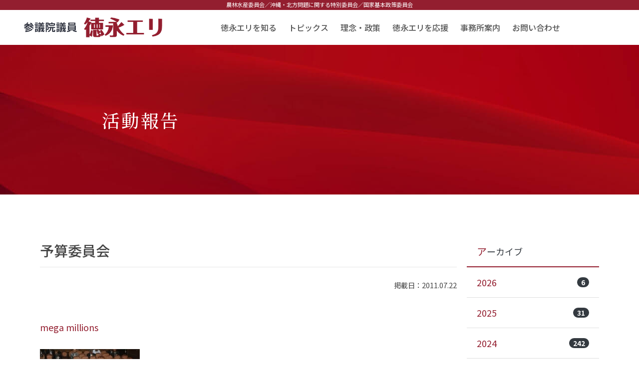

--- FILE ---
content_type: text/html; charset=UTF-8
request_url: https://tokunaga-eri.jp/2228.html
body_size: 10823
content:


<!DOCTYPE html>
<html lang="ja">

<head>
    <!-- Global site tag (gtag.js) - Google Analytics -->

    <script async src="https://www.googletagmanager.com/gtag/js?id=UA-18988342-1"></script>
    <script>
  window.dataLayer = window.dataLayer || [];
  function gtag(){dataLayer.push(arguments);}
  gtag('js', new Date());

  gtag('config', 'UA-18988342-1');
</script>    <meta http-equiv="Content-Type" content="text/html; charset=UTF-8" />
    
    <meta http-equiv="X-UA-Compatible" content="IE=edge">
    <meta name="viewport" content="width=device-width, initial-scale=1, shrink-to-fit=no">
    <meta name="format-detection" content="telephone=no">
    <meta name='robots' content='index, follow, max-image-preview:large, max-snippet:-1, max-video-preview:-1' />
	<style>img:is([sizes="auto" i], [sizes^="auto," i]) { contain-intrinsic-size: 3000px 1500px }</style>
	
	<!-- This site is optimized with the Yoast SEO plugin v26.3 - https://yoast.com/wordpress/plugins/seo/ -->
	<title>予算委員会 - 徳永エリ｜立憲民主党北海道参議院選挙区第3総支部代表</title>
	<link rel="canonical" href="https://tokunaga-eri.jp/2228.html" />
	<meta property="og:locale" content="ja_JP" />
	<meta property="og:type" content="article" />
	<meta property="og:title" content="予算委員会 - 徳永エリ｜立憲民主党北海道参議院選挙区第3総支部代表" />
	<meta property="og:description" content="mega millions 参議院予算委委員会は本日、平成23年度第2次補正案(2案）の総括質疑を行いました。 来週の月曜日（7/25）に総括質疑を行い、終局後に民主党・新緑風会を代表して徳永エリが賛成討論を行います。 [&hellip;]" />
	<meta property="og:url" content="https://tokunaga-eri.jp/2228.html" />
	<meta property="og:site_name" content="徳永エリ｜立憲民主党北海道参議院選挙区第3総支部代表" />
	<meta property="article:published_time" content="2011-07-22T02:11:29+00:00" />
	<meta property="og:image" content="https://tokunaga-eri.jp/wp/wp-content/uploads/2011/07/DSC01963-200x150.jpg" />
	<meta name="author" content="wpmaster" />
	<meta name="twitter:card" content="summary_large_image" />
	<meta name="twitter:label1" content="執筆者" />
	<meta name="twitter:data1" content="wpmaster" />
	<script type="application/ld+json" class="yoast-schema-graph">{"@context":"https://schema.org","@graph":[{"@type":["Article","BlogPosting"],"@id":"https://tokunaga-eri.jp/2228.html#article","isPartOf":{"@id":"https://tokunaga-eri.jp/2228.html"},"author":{"name":"wpmaster","@id":"https://tokunaga-eri.jp/#/schema/person/ab470730837196d3fc6f8826cadaaafe"},"headline":"予算委員会","datePublished":"2011-07-22T02:11:29+00:00","mainEntityOfPage":{"@id":"https://tokunaga-eri.jp/2228.html"},"wordCount":12,"publisher":{"@id":"https://tokunaga-eri.jp/#organization"},"image":{"@id":"https://tokunaga-eri.jp/2228.html#primaryimage"},"thumbnailUrl":"https://tokunaga-eri.jp/wp/wp-content/uploads/2011/07/DSC01963-200x150.jpg","articleSection":["活動報告"],"inLanguage":"ja"},{"@type":"WebPage","@id":"https://tokunaga-eri.jp/2228.html","url":"https://tokunaga-eri.jp/2228.html","name":"予算委員会 - 徳永エリ｜立憲民主党北海道参議院選挙区第3総支部代表","isPartOf":{"@id":"https://tokunaga-eri.jp/#website"},"primaryImageOfPage":{"@id":"https://tokunaga-eri.jp/2228.html#primaryimage"},"image":{"@id":"https://tokunaga-eri.jp/2228.html#primaryimage"},"thumbnailUrl":"https://tokunaga-eri.jp/wp/wp-content/uploads/2011/07/DSC01963-200x150.jpg","datePublished":"2011-07-22T02:11:29+00:00","breadcrumb":{"@id":"https://tokunaga-eri.jp/2228.html#breadcrumb"},"inLanguage":"ja","potentialAction":[{"@type":"ReadAction","target":["https://tokunaga-eri.jp/2228.html"]}]},{"@type":"ImageObject","inLanguage":"ja","@id":"https://tokunaga-eri.jp/2228.html#primaryimage","url":"https://tokunaga-eri.jp/wp/wp-content/uploads/2011/07/DSC01963-200x150.jpg","contentUrl":"https://tokunaga-eri.jp/wp/wp-content/uploads/2011/07/DSC01963-200x150.jpg"},{"@type":"BreadcrumbList","@id":"https://tokunaga-eri.jp/2228.html#breadcrumb","itemListElement":[{"@type":"ListItem","position":1,"name":"ホーム","item":"https://tokunaga-eri.jp/"},{"@type":"ListItem","position":2,"name":"予算委員会"}]},{"@type":"WebSite","@id":"https://tokunaga-eri.jp/#website","url":"https://tokunaga-eri.jp/","name":"徳永エリ｜立憲民主党北海道参議院選挙区第3総支部代表","description":"","publisher":{"@id":"https://tokunaga-eri.jp/#organization"},"potentialAction":[{"@type":"SearchAction","target":{"@type":"EntryPoint","urlTemplate":"https://tokunaga-eri.jp/?s={search_term_string}"},"query-input":{"@type":"PropertyValueSpecification","valueRequired":true,"valueName":"search_term_string"}}],"inLanguage":"ja"},{"@type":"Organization","@id":"https://tokunaga-eri.jp/#organization","name":"参議院議員 徳永エリ","url":"https://tokunaga-eri.jp/","logo":{"@type":"ImageObject","inLanguage":"ja","@id":"https://tokunaga-eri.jp/#/schema/logo/image/","url":"https://tokunaga-eri.jp/wp/wp-content/uploads/2022/01/ogp.jpg","contentUrl":"https://tokunaga-eri.jp/wp/wp-content/uploads/2022/01/ogp.jpg","width":1200,"height":630,"caption":"参議院議員 徳永エリ"},"image":{"@id":"https://tokunaga-eri.jp/#/schema/logo/image/"}},{"@type":"Person","@id":"https://tokunaga-eri.jp/#/schema/person/ab470730837196d3fc6f8826cadaaafe","name":"wpmaster","image":{"@type":"ImageObject","inLanguage":"ja","@id":"https://tokunaga-eri.jp/#/schema/person/image/","url":"https://secure.gravatar.com/avatar/23bd8b7ab96f04506bf6c6cee9194c45fe00f0d91775f1f59c8919638fc8e2b4?s=96&d=mm&r=g","contentUrl":"https://secure.gravatar.com/avatar/23bd8b7ab96f04506bf6c6cee9194c45fe00f0d91775f1f59c8919638fc8e2b4?s=96&d=mm&r=g","caption":"wpmaster"},"sameAs":["https://tokunaga-eri.jp"],"url":"https://tokunaga-eri.jp/author/wpmaster"}]}</script>
	<!-- / Yoast SEO plugin. -->


<style type="text/css">.brave_popup{display:none}</style><script data-no-optimize="1"> var brave_popup_data = {}; var bravepop_emailValidation=false; var brave_popup_videos = {};  var brave_popup_formData = {};var brave_popup_adminUser = false; var brave_popup_pageInfo = {"type":"single","pageID":2228,"singleType":"post"};  var bravepop_emailSuggestions={};</script><style id='classic-theme-styles-inline-css' type='text/css'>
/*! This file is auto-generated */
.wp-block-button__link{color:#fff;background-color:#32373c;border-radius:9999px;box-shadow:none;text-decoration:none;padding:calc(.667em + 2px) calc(1.333em + 2px);font-size:1.125em}.wp-block-file__button{background:#32373c;color:#fff;text-decoration:none}
</style>
<style id='global-styles-inline-css' type='text/css'>
:root{--wp--preset--aspect-ratio--square: 1;--wp--preset--aspect-ratio--4-3: 4/3;--wp--preset--aspect-ratio--3-4: 3/4;--wp--preset--aspect-ratio--3-2: 3/2;--wp--preset--aspect-ratio--2-3: 2/3;--wp--preset--aspect-ratio--16-9: 16/9;--wp--preset--aspect-ratio--9-16: 9/16;--wp--preset--color--black: #000000;--wp--preset--color--cyan-bluish-gray: #abb8c3;--wp--preset--color--white: #ffffff;--wp--preset--color--pale-pink: #f78da7;--wp--preset--color--vivid-red: #cf2e2e;--wp--preset--color--luminous-vivid-orange: #ff6900;--wp--preset--color--luminous-vivid-amber: #fcb900;--wp--preset--color--light-green-cyan: #7bdcb5;--wp--preset--color--vivid-green-cyan: #00d084;--wp--preset--color--pale-cyan-blue: #8ed1fc;--wp--preset--color--vivid-cyan-blue: #0693e3;--wp--preset--color--vivid-purple: #9b51e0;--wp--preset--gradient--vivid-cyan-blue-to-vivid-purple: linear-gradient(135deg,rgba(6,147,227,1) 0%,rgb(155,81,224) 100%);--wp--preset--gradient--light-green-cyan-to-vivid-green-cyan: linear-gradient(135deg,rgb(122,220,180) 0%,rgb(0,208,130) 100%);--wp--preset--gradient--luminous-vivid-amber-to-luminous-vivid-orange: linear-gradient(135deg,rgba(252,185,0,1) 0%,rgba(255,105,0,1) 100%);--wp--preset--gradient--luminous-vivid-orange-to-vivid-red: linear-gradient(135deg,rgba(255,105,0,1) 0%,rgb(207,46,46) 100%);--wp--preset--gradient--very-light-gray-to-cyan-bluish-gray: linear-gradient(135deg,rgb(238,238,238) 0%,rgb(169,184,195) 100%);--wp--preset--gradient--cool-to-warm-spectrum: linear-gradient(135deg,rgb(74,234,220) 0%,rgb(151,120,209) 20%,rgb(207,42,186) 40%,rgb(238,44,130) 60%,rgb(251,105,98) 80%,rgb(254,248,76) 100%);--wp--preset--gradient--blush-light-purple: linear-gradient(135deg,rgb(255,206,236) 0%,rgb(152,150,240) 100%);--wp--preset--gradient--blush-bordeaux: linear-gradient(135deg,rgb(254,205,165) 0%,rgb(254,45,45) 50%,rgb(107,0,62) 100%);--wp--preset--gradient--luminous-dusk: linear-gradient(135deg,rgb(255,203,112) 0%,rgb(199,81,192) 50%,rgb(65,88,208) 100%);--wp--preset--gradient--pale-ocean: linear-gradient(135deg,rgb(255,245,203) 0%,rgb(182,227,212) 50%,rgb(51,167,181) 100%);--wp--preset--gradient--electric-grass: linear-gradient(135deg,rgb(202,248,128) 0%,rgb(113,206,126) 100%);--wp--preset--gradient--midnight: linear-gradient(135deg,rgb(2,3,129) 0%,rgb(40,116,252) 100%);--wp--preset--font-size--small: 13px;--wp--preset--font-size--medium: 20px;--wp--preset--font-size--large: 36px;--wp--preset--font-size--x-large: 42px;--wp--preset--spacing--20: 0.44rem;--wp--preset--spacing--30: 0.67rem;--wp--preset--spacing--40: 1rem;--wp--preset--spacing--50: 1.5rem;--wp--preset--spacing--60: 2.25rem;--wp--preset--spacing--70: 3.38rem;--wp--preset--spacing--80: 5.06rem;--wp--preset--shadow--natural: 6px 6px 9px rgba(0, 0, 0, 0.2);--wp--preset--shadow--deep: 12px 12px 50px rgba(0, 0, 0, 0.4);--wp--preset--shadow--sharp: 6px 6px 0px rgba(0, 0, 0, 0.2);--wp--preset--shadow--outlined: 6px 6px 0px -3px rgba(255, 255, 255, 1), 6px 6px rgba(0, 0, 0, 1);--wp--preset--shadow--crisp: 6px 6px 0px rgba(0, 0, 0, 1);}:where(.is-layout-flex){gap: 0.5em;}:where(.is-layout-grid){gap: 0.5em;}body .is-layout-flex{display: flex;}.is-layout-flex{flex-wrap: wrap;align-items: center;}.is-layout-flex > :is(*, div){margin: 0;}body .is-layout-grid{display: grid;}.is-layout-grid > :is(*, div){margin: 0;}:where(.wp-block-columns.is-layout-flex){gap: 2em;}:where(.wp-block-columns.is-layout-grid){gap: 2em;}:where(.wp-block-post-template.is-layout-flex){gap: 1.25em;}:where(.wp-block-post-template.is-layout-grid){gap: 1.25em;}.has-black-color{color: var(--wp--preset--color--black) !important;}.has-cyan-bluish-gray-color{color: var(--wp--preset--color--cyan-bluish-gray) !important;}.has-white-color{color: var(--wp--preset--color--white) !important;}.has-pale-pink-color{color: var(--wp--preset--color--pale-pink) !important;}.has-vivid-red-color{color: var(--wp--preset--color--vivid-red) !important;}.has-luminous-vivid-orange-color{color: var(--wp--preset--color--luminous-vivid-orange) !important;}.has-luminous-vivid-amber-color{color: var(--wp--preset--color--luminous-vivid-amber) !important;}.has-light-green-cyan-color{color: var(--wp--preset--color--light-green-cyan) !important;}.has-vivid-green-cyan-color{color: var(--wp--preset--color--vivid-green-cyan) !important;}.has-pale-cyan-blue-color{color: var(--wp--preset--color--pale-cyan-blue) !important;}.has-vivid-cyan-blue-color{color: var(--wp--preset--color--vivid-cyan-blue) !important;}.has-vivid-purple-color{color: var(--wp--preset--color--vivid-purple) !important;}.has-black-background-color{background-color: var(--wp--preset--color--black) !important;}.has-cyan-bluish-gray-background-color{background-color: var(--wp--preset--color--cyan-bluish-gray) !important;}.has-white-background-color{background-color: var(--wp--preset--color--white) !important;}.has-pale-pink-background-color{background-color: var(--wp--preset--color--pale-pink) !important;}.has-vivid-red-background-color{background-color: var(--wp--preset--color--vivid-red) !important;}.has-luminous-vivid-orange-background-color{background-color: var(--wp--preset--color--luminous-vivid-orange) !important;}.has-luminous-vivid-amber-background-color{background-color: var(--wp--preset--color--luminous-vivid-amber) !important;}.has-light-green-cyan-background-color{background-color: var(--wp--preset--color--light-green-cyan) !important;}.has-vivid-green-cyan-background-color{background-color: var(--wp--preset--color--vivid-green-cyan) !important;}.has-pale-cyan-blue-background-color{background-color: var(--wp--preset--color--pale-cyan-blue) !important;}.has-vivid-cyan-blue-background-color{background-color: var(--wp--preset--color--vivid-cyan-blue) !important;}.has-vivid-purple-background-color{background-color: var(--wp--preset--color--vivid-purple) !important;}.has-black-border-color{border-color: var(--wp--preset--color--black) !important;}.has-cyan-bluish-gray-border-color{border-color: var(--wp--preset--color--cyan-bluish-gray) !important;}.has-white-border-color{border-color: var(--wp--preset--color--white) !important;}.has-pale-pink-border-color{border-color: var(--wp--preset--color--pale-pink) !important;}.has-vivid-red-border-color{border-color: var(--wp--preset--color--vivid-red) !important;}.has-luminous-vivid-orange-border-color{border-color: var(--wp--preset--color--luminous-vivid-orange) !important;}.has-luminous-vivid-amber-border-color{border-color: var(--wp--preset--color--luminous-vivid-amber) !important;}.has-light-green-cyan-border-color{border-color: var(--wp--preset--color--light-green-cyan) !important;}.has-vivid-green-cyan-border-color{border-color: var(--wp--preset--color--vivid-green-cyan) !important;}.has-pale-cyan-blue-border-color{border-color: var(--wp--preset--color--pale-cyan-blue) !important;}.has-vivid-cyan-blue-border-color{border-color: var(--wp--preset--color--vivid-cyan-blue) !important;}.has-vivid-purple-border-color{border-color: var(--wp--preset--color--vivid-purple) !important;}.has-vivid-cyan-blue-to-vivid-purple-gradient-background{background: var(--wp--preset--gradient--vivid-cyan-blue-to-vivid-purple) !important;}.has-light-green-cyan-to-vivid-green-cyan-gradient-background{background: var(--wp--preset--gradient--light-green-cyan-to-vivid-green-cyan) !important;}.has-luminous-vivid-amber-to-luminous-vivid-orange-gradient-background{background: var(--wp--preset--gradient--luminous-vivid-amber-to-luminous-vivid-orange) !important;}.has-luminous-vivid-orange-to-vivid-red-gradient-background{background: var(--wp--preset--gradient--luminous-vivid-orange-to-vivid-red) !important;}.has-very-light-gray-to-cyan-bluish-gray-gradient-background{background: var(--wp--preset--gradient--very-light-gray-to-cyan-bluish-gray) !important;}.has-cool-to-warm-spectrum-gradient-background{background: var(--wp--preset--gradient--cool-to-warm-spectrum) !important;}.has-blush-light-purple-gradient-background{background: var(--wp--preset--gradient--blush-light-purple) !important;}.has-blush-bordeaux-gradient-background{background: var(--wp--preset--gradient--blush-bordeaux) !important;}.has-luminous-dusk-gradient-background{background: var(--wp--preset--gradient--luminous-dusk) !important;}.has-pale-ocean-gradient-background{background: var(--wp--preset--gradient--pale-ocean) !important;}.has-electric-grass-gradient-background{background: var(--wp--preset--gradient--electric-grass) !important;}.has-midnight-gradient-background{background: var(--wp--preset--gradient--midnight) !important;}.has-small-font-size{font-size: var(--wp--preset--font-size--small) !important;}.has-medium-font-size{font-size: var(--wp--preset--font-size--medium) !important;}.has-large-font-size{font-size: var(--wp--preset--font-size--large) !important;}.has-x-large-font-size{font-size: var(--wp--preset--font-size--x-large) !important;}
:where(.wp-block-post-template.is-layout-flex){gap: 1.25em;}:where(.wp-block-post-template.is-layout-grid){gap: 1.25em;}
:where(.wp-block-columns.is-layout-flex){gap: 2em;}:where(.wp-block-columns.is-layout-grid){gap: 2em;}
:root :where(.wp-block-pullquote){font-size: 1.5em;line-height: 1.6;}
</style>
<link rel='stylesheet' id='foobox-free-min-css' href='https://tokunaga-eri.jp/wp/wp-content/plugins/foobox-image-lightbox/free/css/foobox.free.min.css?ver=2.7.35' type='text/css' media='all' />
<link rel='stylesheet' id='dflip-style-css' href='https://tokunaga-eri.jp/wp/wp-content/plugins/3d-flipbook-dflip-lite/assets/css/dflip.min.css?ver=2.4.20' type='text/css' media='all' />
<link rel='stylesheet' id='jquery-lazyloadxt-spinner-css-css' href='//tokunaga-eri.jp/wp/wp-content/plugins/a3-lazy-load/assets/css/jquery.lazyloadxt.spinner.css?ver=6.8.3' type='text/css' media='all' />
<link rel='stylesheet' id='a3a3_lazy_load-css' href='//tokunaga-eri.jp/wp/wp-content/uploads/sass/a3_lazy_load.min.css?ver=1643271868' type='text/css' media='all' />
<script type="text/javascript" src="https://tokunaga-eri.jp/wp/wp-includes/js/jquery/jquery.min.js?ver=3.7.1" id="jquery-core-js"></script>
<script type="text/javascript" src="https://tokunaga-eri.jp/wp/wp-includes/js/jquery/jquery-migrate.min.js?ver=3.4.1" id="jquery-migrate-js"></script>
<script type="text/javascript" id="foobox-free-min-js-before">
/* <![CDATA[ */
/* Run FooBox FREE (v2.7.35) */
var FOOBOX = window.FOOBOX = {
	ready: true,
	disableOthers: false,
	o: {wordpress: { enabled: true }, countMessage:'image %index of %total', captions: { dataTitle: ["captionTitle","title"], dataDesc: ["captionDesc","description"] }, rel: '', excludes:'.fbx-link,.nofoobox,.nolightbox,a[href*="pinterest.com/pin/create/button/"]', affiliate : { enabled: false }},
	selectors: [
		".foogallery-container.foogallery-lightbox-foobox", ".foogallery-container.foogallery-lightbox-foobox-free", ".gallery", ".wp-block-gallery", ".wp-caption", ".wp-block-image", "a:has(img[class*=wp-image-])", ".foobox"
	],
	pre: function( $ ){
		// Custom JavaScript (Pre)
		
	},
	post: function( $ ){
		// Custom JavaScript (Post)
		
		// Custom Captions Code
		
	},
	custom: function( $ ){
		// Custom Extra JS
		
	}
};
/* ]]> */
</script>
<script type="text/javascript" src="https://tokunaga-eri.jp/wp/wp-content/plugins/foobox-image-lightbox/free/js/foobox.free.min.js?ver=2.7.35" id="foobox-free-min-js"></script>
<link rel="icon" href="https://tokunaga-eri.jp/wp/wp-content/uploads/2020/10/cropped-favicon-32x32.png" sizes="32x32" />
<link rel="icon" href="https://tokunaga-eri.jp/wp/wp-content/uploads/2020/10/cropped-favicon-192x192.png" sizes="192x192" />
<link rel="apple-touch-icon" href="https://tokunaga-eri.jp/wp/wp-content/uploads/2020/10/cropped-favicon-180x180.png" />
<meta name="msapplication-TileImage" content="https://tokunaga-eri.jp/wp/wp-content/uploads/2020/10/cropped-favicon-270x270.png" />
    <link rel="stylesheet" type="text/css"
        href="https://tokunaga-eri.jp/wp/wp-content/themes/politics_v5/plugins/bs4/bootstrap.min.css" />
    <link rel="stylesheet" type="text/css"
        href="https://cdnjs.cloudflare.com/ajax/libs/slick-carousel/1.8.1/slick.min.css" />
    <link rel="stylesheet" type="text/css"
        href="https://cdnjs.cloudflare.com/ajax/libs/slick-carousel/1.8.1/slick-theme.min.css" />
    <link rel="stylesheet" href="https://cdn.jsdelivr.net/npm/bootstrap-icons@1.13.1/font/bootstrap-icons.min.css">
    <link rel="stylesheet" type="text/css"
        href="https://tokunaga-eri.jp/wp/wp-content/themes/politics_v5/plugins/izmir/izmir.min.css" />
    <link rel="stylesheet" type="text/css" href="https://tokunaga-eri.jp/wp/wp-content/themes/politics_v5/style.css" />
    </head>
<header>
    <!-- h1tag -->
<h1 class="fixed-top">
<small>農林水産委員会／<br class="d-block d-md-none">沖縄・北方問題に関する特別委員会／<br class="d-block d-md-none">国家基本政策委員会</small></h1>
<!--Navbar -->
<div class="navigation-wrap start-header start-style">
  <div class="container-nav">
    <nav class="navbar navbar-expand-xl navbar-light">

      <a class="navbar-brand" href="/"><img src="https://tokunaga-eri.jp/wp/wp-content/themes/politics_v5/img/logo_head.png"
          alt=""></a>

      <button class="navbar-toggler" type="button" data-toggle="collapse" data-target="#navbarSupportedContent"
        aria-controls="navbarSupportedContent" aria-expanded="false" aria-label="Toggle navigation">
        <span class="navbar-toggler-icon"></span>
      </button>

      <div class="collapse navbar-collapse" id="navbarSupportedContent">
        <ul class="navbar-nav ml-auto py-4 py-md-0">
          <li class="nav-item pl-4 pl-xl-0 mr-0 mr-xl-4">
            <a class="nav-link dropdown-toggle" data-toggle="dropdown" href="#" role="button" aria-haspopup="true"
              aria-expanded="false">徳永エリを知る</a>
            <div class="dropdown-menu">
              <a class="dropdown-item" href="/profile.html">プロフィール</a>
              <a class="dropdown-item" href="/history.html">エリ'sヒストリー</a>
              <a class="dropdown-item" href="/comic.html">WEB漫画</a>
            </div>
          </li>
          <li class="nav-item pl-4 pl-xl-0 mr-0 mr-xl-4">
            <a class="nav-link dropdown-toggle" data-toggle="dropdown" href="#" role="button" aria-haspopup="true"
              aria-expanded="false">トピックス</a>
            <div class="dropdown-menu">
              <a class="dropdown-item" href="/c/news">お知らせ</a>
              <a class="dropdown-item" href="/c/report">活動報告</a>
              <!-- <a class="dropdown-item" href="/c/seminar">セミナー</a> -->
              <!-- <a class="dropdown-item" href="/c/media">放送出演</a> -->

            </div>
          </li>
          <li class="nav-item pl-4 pl-xl-0 mr-0 mr-xl-4">
            <a class="nav-link" href="/philosophy.html">理念・政策</a>
          </li>
          <li class="nav-item pl-4 pl-xl-0 mr-0 mr-xl-4">
            <a class="nav-link dropdown-toggle" data-toggle="dropdown" href="#" role="button" aria-haspopup="true"
              aria-expanded="false">徳永エリを応援</a>
            <div class="dropdown-menu">
              <a class="dropdown-item" href="/member.html">後援会募集</a>
              <a class="dropdown-item" href="/donation.html">個人献金のお願い</a>
              <a class="dropdown-item" href="/supporter.html">党員・サポーター</a>
              <a class="dropdown-item" href="/sns.html">徳永エリをSNSで応援！！</a>
            </div>
          </li>
          <li class="nav-item pl-4 pl-xl-0 mr-0 mr-xl-4">
            <a class="nav-link" href="/access.html">事務所案内</a>
          </li>
          <li class="nav-item pl-4 pl-xl-0 mr-0 mr-xl-4">
            <a class="nav-link" href="/contact.html">お問い合わせ</a>
          </li>
          <!-- <li class="nav-item pl-4">
						<a class="nav-link dropdown-toggle" data-toggle="dropdown" href="#" role="button" aria-haspopup="true" aria-expanded="false">テーマ</a>
						<div class="dropdown-menu">
							<a class="dropdown-item" href="index.php?type=t1">ギャラリー</a>
							<a class="dropdown-item" href="index.php?type=t2">YOU TUBE</a>
							<a class="dropdown-item" href="index.php?type=t3">フール動画</a>
							<a class="dropdown-item" href="index.php?type=t4">スライド</a>
						</div>
					</li> -->
        </ul>
      </div>

    </nav>
  </div>
</div>
<!--/.Navbar -->    <div class="title">
    <div class="container">
                        <h2 class="text-responsive js-sr-left">活動報告</h2>
                </div>
    <img src="https://tokunaga-eri.jp/wp/wp-content/themes/politics_v5/img/title.jpg" />
</div>
</header>

<body>
    
<main role="main" class="post">
    <div class="container">
        <div class="row">
            <div class="col-md-9">
                <h3 class="mt-0 text-default">予算委員会</h3>
                <hr class="bg-default">
                <p class="text-right"><small>掲載日：2011.07.22</small></p>
                
                                        <div class="textaria my-5">
                            <p><a href="http://biolot.org/megamillions">mega millions</a><br />
</p>
<p class="w200 ftright ml10"><a title="DSC01963" href="https://tokunaga-eri.jp/wp/wp-content/uploads/2011/07/DSC01963.jpg"><img decoding="async" src="//tokunaga-eri.jp/wp/wp-content/plugins/a3-lazy-load/assets/images/lazy_placeholder.gif" data-lazy-type="image" data-src="https://tokunaga-eri.jp/wp/wp-content/uploads/2011/07/DSC01963-200x150.jpg" alt="DSC01963.jpg" title="DSC01963" width="200" height="150" class="lazy lazy-hidden attachment-thumbnail" /><noscript><img decoding="async" src="https://tokunaga-eri.jp/wp/wp-content/uploads/2011/07/DSC01963-200x150.jpg" alt="DSC01963.jpg" title="DSC01963" width="200" height="150" class="attachment-thumbnail" /></noscript></a></p>
<p class="w450 ftleft">参議院予算委委員会は本日、平成23年度第2次補正案(2案）の総括質疑を行いました。<br />
来週の月曜日（7/25）に総括質疑を行い、終局後に民主党・新緑風会を代表して徳永エリが賛成討論を行います。</p>
<p>当日は、下記URLからご覧になれます。</p>
<p><a href="http://www.webtv.sangiin.go.jp/webtv/index.php">http://www.webtv.sangiin.go.jp/webtv/index.php</a></p>
<p>皆さまの応援をお待ちしております。</p>
<p class="photo-end"> </p>
                        </div>
                                
                
                <div class="text-center mb-3">
                    <p>皆様のフォロー・友だち登録が<strong style="color:#931e2f;">徳永エリの活力</strong>になります。<br/>お使いのSNSのボタンをポチって<strong style="color:#931e2f;">お友達に拡散！！</strong></p>
                    <p><a href="https://lin.ee/brc3Lok" target="_blank"><img src="https://scdn.line-apps.com/n/line_add_friends/btn/ja.png" alt="友だち追加" height="36" border="0"></a></p>
                    <p><a href="https://twitter.com/tokunaga_eri?ref_src=twsrc%5Etfw" class="twitter-follow-button" data-size="large" data-text="徳永エリ" data-lang="ja" data-dnt="true" data-show-count="true" target="_blank">Follow @tokunaga_eri</a><script async src="https://platform.twitter.com/widgets.js" charset="utf-8"></script></p>
				</div>
				<hr class="bg-default mb-5">

                <ul class="pager d-flex justify-content-center align-items-center">
                    <li class="btn btn-default"><a href="https://tokunaga-eri.jp/2222.html" rel="prev">&laquo; 前のページ</a></li>
                    <li class="btn btn-default"><a href="/c/all" class="btn btn-primary">一覧に戻る</a></li>
                    <li class="btn btn-default"><a href="https://tokunaga-eri.jp/2236.html" rel="next">次のページ &raquo;</a></li>
                </ul>
            </div>

            <div class="col-md-3">
                <div class="sidebar mt-lg-0 mt-4">
	<ul class="list-group list-group-flush mb-2">
		<li class="list-group-item active bg-default border-default">アーカイブ</li>
			<li class='list-group-item'><a class='d-flex justify-content-between align-items-center' href='https://tokunaga-eri.jp/date/2026'>2026<span class='badge badge-secondary badge-pill'>6</span></a></li>
	<li class='list-group-item'><a class='d-flex justify-content-between align-items-center' href='https://tokunaga-eri.jp/date/2025'>2025<span class='badge badge-secondary badge-pill'>31</span></a></li>
	<li class='list-group-item'><a class='d-flex justify-content-between align-items-center' href='https://tokunaga-eri.jp/date/2024'>2024<span class='badge badge-secondary badge-pill'>242</span></a></li>
	<li class='list-group-item'><a class='d-flex justify-content-between align-items-center' href='https://tokunaga-eri.jp/date/2023'>2023<span class='badge badge-secondary badge-pill'>359</span></a></li>
	<li class='list-group-item'><a class='d-flex justify-content-between align-items-center' href='https://tokunaga-eri.jp/date/2022'>2022<span class='badge badge-secondary badge-pill'>378</span></a></li>
	<li class='list-group-item'><a class='d-flex justify-content-between align-items-center' href='https://tokunaga-eri.jp/date/2021'>2021<span class='badge badge-secondary badge-pill'>376</span></a></li>
	<li class='list-group-item'><a class='d-flex justify-content-between align-items-center' href='https://tokunaga-eri.jp/date/2020'>2020<span class='badge badge-secondary badge-pill'>135</span></a></li>
	<li class='list-group-item'><a class='d-flex justify-content-between align-items-center' href='https://tokunaga-eri.jp/date/2019'>2019<span class='badge badge-secondary badge-pill'>63</span></a></li>
	<li class='list-group-item'><a class='d-flex justify-content-between align-items-center' href='https://tokunaga-eri.jp/date/2018'>2018<span class='badge badge-secondary badge-pill'>183</span></a></li>
	<li class='list-group-item'><a class='d-flex justify-content-between align-items-center' href='https://tokunaga-eri.jp/date/2017'>2017<span class='badge badge-secondary badge-pill'>244</span></a></li>
	<li class='list-group-item'><a class='d-flex justify-content-between align-items-center' href='https://tokunaga-eri.jp/date/2016'>2016<span class='badge badge-secondary badge-pill'>336</span></a></li>
	<li class='list-group-item'><a class='d-flex justify-content-between align-items-center' href='https://tokunaga-eri.jp/date/2015'>2015<span class='badge badge-secondary badge-pill'>649</span></a></li>
	<li class='list-group-item'><a class='d-flex justify-content-between align-items-center' href='https://tokunaga-eri.jp/date/2014'>2014<span class='badge badge-secondary badge-pill'>431</span></a></li>
	<li class='list-group-item'><a class='d-flex justify-content-between align-items-center' href='https://tokunaga-eri.jp/date/2013'>2013<span class='badge badge-secondary badge-pill'>99</span></a></li>
	<li class='list-group-item'><a class='d-flex justify-content-between align-items-center' href='https://tokunaga-eri.jp/date/2012'>2012<span class='badge badge-secondary badge-pill'>464</span></a></li>
	<li class='list-group-item'><a class='d-flex justify-content-between align-items-center' href='https://tokunaga-eri.jp/date/2011'>2011<span class='badge badge-secondary badge-pill'>603</span></a></li>
	<li class='list-group-item'><a class='d-flex justify-content-between align-items-center' href='https://tokunaga-eri.jp/date/2010'>2010<span class='badge badge-secondary badge-pill'>439</span></a></li>
	<li class='list-group-item'><a class='d-flex justify-content-between align-items-center' href='https://tokunaga-eri.jp/date/2009'>2009<span class='badge badge-secondary badge-pill'>2</span></a></li>
	</ul>
	<ul class="list-group list-group-flush mb-2">
		<li class="list-group-item active bg-default border-default">カテゴリー</li>
			<li class="list-group-item cat-item cat-item-11"><a class='d-flex justify-content-between align-items-center' href="https://tokunaga-eri.jp/c/all/report">活動報告<span class='badge badge-secondary badge-pill'>4,684</span></a>
</li>
	<li class="list-group-item cat-item cat-item-20"><a class='d-flex justify-content-between align-items-center' href="https://tokunaga-eri.jp/c/all/news">お知らせ<span class='badge badge-secondary badge-pill'>344</span></a>
</li>
	</ul>
</div>            </div>
        </div>

            </div>
</main>



<!-- Footer -->
<hr>
<footer>
    <div class="container pb-5">
        <div class="row pt-4">
            <div class="col-12 mb-5 d-flex justify-content-center" id="page_top">
                <a href="#index" class="js-scroll-trigger"><img
                        src="https://tokunaga-eri.jp/wp/wp-content/themes/politics_v5/img/totop.svg" class="d-inline-block m-4"
                        width="50"></a>
            </div>
            <div class="col-12 text-center text-lg-left col-lg-4 mb-lg-0">
                <!-- <img src="https://tokunaga-eri.jp/wp/wp-content/themes/politics_v5/img/logo_head.png" alt="" width="180" class="mb-3"> -->
                <p class="pt-0 mb-0 h3 font-weight-bold text-primary">
                    <span class="serif">立憲民主党北海道参議院選挙区第3総支部代表</span>
                    <span class="h1 mb-0 font-weight-bold d-block my-2">徳永エリ</span>
                    <span class="h4 font-italic pt-0">Official Site</span>
                </p>
                <div class="d-inline-flex">
                    <a class="btn btn-aka btn-social mr-2" href="https://www.facebook.com/eri.tokunaga.79" target="_blank"><i
                            class="fab fa-facebook-f"></i></a>
                    <a class="btn btn-aka btn-social mr-2" href="https://twitter.com/tokunaga_eri" target="_blank"><i
                            class="bi bi-twitter-x"></i></a>
                    <a class="btn btn-aka btn-social mr-2" href="https://www.instagram.com/tokunaga_eri/" target="_blank"><i
                            class="fab fa-instagram"></i></a>
                    <a class="btn btn-aka btn-social mr-2" href="https://www.youtube.com/channel/UC60wdbNaJzr6_-ox_SCWs0g/featured" target="_blank"><i
                            class="fab fa-youtube-square"></i></a>
                    <a class="btn btn-aka btn-social mr-2" href="https://line.me/R/ti/p/@tkb0995t"><i
                            class="fab fa-line"></i></a>
                </div>
                <p class="text-muted mt-0 small">©2022 徳永エリ</p>
            </div>
            <div class="col-lg col-md-6 mb-lg-0">
                <h6 class="text-uppercase font-weight-bold mb-4">徳永エリを知る</h6>
                <ul class="list-unstyled mb-0 small">
                    <li class="mb-2"><a href="/profile.html" class="text-muted">プロフィール</a></li>
                    <li class="mb-2"><a href="/history.html" class="text-muted">エリ'sヒストリー</a></li>
                    <li class="mb-2"><a href="/comic.html" class="text-muted">WEB動画</a></li>
                </ul>
            </div>
            <div class="col-lg col-md-6 mb-4 mb-lg-0">
                <h6 class="text-uppercase font-weight-bold mb-4">トピックス</h6>
                <ul class="list-unstyled mb-0 small">
                    <li class="mb-2"><a href="/c/news" class="text-muted">お知らせ</a></li>
                    <li class="mb-2"><a href="/c/report" class="text-muted">活動報告</a></li>
                    <!-- <li class="mb-2"><a href="/c/seminar" class="text-muted">セミナー</a></li> -->
                    <!-- <li class="mb-2"><a href="/c/media" class="text-muted">放送出演</a></li> -->
                </ul>
            </div>
            <div class="col-lg col-md-6 mb-4 mb-lg-0">
                <a href="/philosophy.html" class="text-dark">
                    <h6 class="text-uppercase font-weight-bold mb-2">理念・政策</h6>
                </a>
            </div>
            <div class="col-lg col-md-6 mb-4 mb-lg-0">
                <h6 class="text-uppercase font-weight-bold mb-4">徳永を応援</h6>
                <ul class="list-unstyled mb-0 small">
                    <li class="mb-2"><a href="/member.html" class="text-muted">後援会募集</a></li>
                    <li class="mb-2"><a href="/donation.html" class="text-muted">個人献金のお願い</a></li>
                    <li class="mb-2"><a href="/supporter.html" class="text-muted">党員・サポーター</a></li>
                    <li class="mb-2"><a href="/line.html" class="text-muted">LINE公式アカウントへ登録</a></li>
                </ul>
            </div>
            <div class="col-lg col-md-6 mb-lg-0">
                <a href="/access.html" class="text-dark">
                    <h6 class="text-uppercase font-weight-bold mb-2">事務所案内</h6>
                </a>
                <a href="/contact.html" class="text-dark">
                    <h6 class="text-uppercase font-weight-bold mb-2">お問い合わせ</h6>
                </a>
                <a href="/privacy-policy.html" class="text-dark">
                    <h6 class="text-uppercase font-weight-bold mb-2">プライバシー<br />ポリシー</h6>
                </a>
            </div>
        </div>
    </div>
</footer>

<!--block:toast-->
<!-- End -->
<script type="speculationrules">
{"prefetch":[{"source":"document","where":{"and":[{"href_matches":"\/*"},{"not":{"href_matches":["\/wp\/wp-*.php","\/wp\/wp-admin\/*","\/wp\/wp-content\/uploads\/*","\/wp\/wp-content\/*","\/wp\/wp-content\/plugins\/*","\/wp\/wp-content\/themes\/politics_v5\/*","\/*\\?(.+)"]}},{"not":{"selector_matches":"a[rel~=\"nofollow\"]"}},{"not":{"selector_matches":".no-prefetch, .no-prefetch a"}}]},"eagerness":"conservative"}]}
</script>
<div id="bravepop_element_tooltip"></div><div id="bravepop_element_lightbox"><div id="bravepop_element_lightbox_close" onclick="brave_lightbox_close()"></div><div id="bravepop_element_lightbox_content"></div></div><link rel='stylesheet' id='bravepop_front_css-css' href='https://tokunaga-eri.jp/wp/wp-content/plugins/brave-popup-builder/assets/css/frontend.min.css?ver=6.8.3' type='text/css' media='all' />
<script type="text/javascript" src="https://tokunaga-eri.jp/wp/wp-content/plugins/3d-flipbook-dflip-lite/assets/js/dflip.min.js?ver=2.4.20" id="dflip-script-js"></script>
<script type="text/javascript" id="jquery-lazyloadxt-js-extra">
/* <![CDATA[ */
var a3_lazyload_params = {"apply_images":"1","apply_videos":"1"};
/* ]]> */
</script>
<script type="text/javascript" src="//tokunaga-eri.jp/wp/wp-content/plugins/a3-lazy-load/assets/js/jquery.lazyloadxt.extra.min.js?ver=2.7.6" id="jquery-lazyloadxt-js"></script>
<script type="text/javascript" src="//tokunaga-eri.jp/wp/wp-content/plugins/a3-lazy-load/assets/js/jquery.lazyloadxt.srcset.min.js?ver=2.7.6" id="jquery-lazyloadxt-srcset-js"></script>
<script type="text/javascript" id="jquery-lazyloadxt-extend-js-extra">
/* <![CDATA[ */
var a3_lazyload_extend_params = {"edgeY":"0","horizontal_container_classnames":""};
/* ]]> */
</script>
<script type="text/javascript" src="//tokunaga-eri.jp/wp/wp-content/plugins/a3-lazy-load/assets/js/jquery.lazyloadxt.extend.js?ver=2.7.6" id="jquery-lazyloadxt-extend-js"></script>
<script type="text/javascript" id="bravepop_front_js-js-extra">
/* <![CDATA[ */
var bravepop_global = {"loggedin":"false","isadmin":"false","referer":"","security":"0b6c6cd561","goalSecurity":"ae09e1ed97","couponSecurity":"3e1931716d","cartURL":"","checkoutURL":"","ajaxURL":"https:\/\/tokunaga-eri.jp\/wp\/wp-admin\/admin-ajax.php","field_required":"Required","no_html_allowed":"No Html Allowed","invalid_number":"Invalid Number","invalid_phone":"Invalid Phone Number","invalid_email":"Invalid Email","invalid_url":"Invalid URL","invalid_date":"Invalid Date","fname_required":"First Name is Required.","lname_required":"Last Name is Required.","username_required":"Username is Required.","email_required":"Email is Required.","email_invalid":"Invalid Email addresss.","pass_required":"Password is Required.","pass_short":"Password is too Short.","yes":"Yes","no":"No","login_error":"Something Went Wrong. Please contact the Site administrator.","pass_reset_success":"Please check your Email for the Password reset link.","customFonts":[],"disableGoogleFonts":"false"};
/* ]]> */
</script>
<script type="text/javascript" src="https://tokunaga-eri.jp/wp/wp-content/plugins/brave-popup-builder/assets/frontend/brave.js?ver=6.8.3" id="bravepop_front_js-js"></script>
        <script data-cfasync="false">
            window.dFlipLocation = 'https://tokunaga-eri.jp/wp/wp-content/plugins/3d-flipbook-dflip-lite/assets/';
            window.dFlipWPGlobal = {"text":{"toggleSound":"\u30b5\u30a6\u30f3\u30c9\u306e\u30aa\u30f3 \/ \u30aa\u30d5","toggleThumbnails":"\u30b5\u30e0\u30cd\u30a4\u30eb\u3092\u8868\u793a","toggleOutline":"\u76ee\u6b21 \/ \u30d6\u30c3\u30af\u30de\u30fc\u30af","previousPage":"\u524d\u306e\u30da\u30fc\u30b8\u3078","nextPage":"\u6b21\u306e\u30da\u30fc\u30b8\u3078","toggleFullscreen":"\u5168\u753b\u9762\u8868\u793a\u306b\u5207\u308a\u66ff\u3048","zoomIn":"\u62e1\u5927","zoomOut":"\u7e2e\u5c0f","toggleHelp":"\u30d8\u30eb\u30d7","singlePageMode":"\u5358\u4e00\u30da\u30fc\u30b8\u30e2\u30fc\u30c9","doublePageMode":"\u898b\u958b\u304d\u30e2\u30fc\u30c9","downloadPDFFile":"PDF \u30d5\u30a1\u30a4\u30eb\u3092\u30c0\u30a6\u30f3\u30ed\u30fc\u30c9","gotoFirstPage":"\u6700\u521d\u306e\u30da\u30fc\u30b8\u3078","gotoLastPage":"\u6700\u5f8c\u306e\u30da\u30fc\u30b8\u3078","share":"\u5171\u6709","mailSubject":"\u79c1\u306e\u30d6\u30c3\u30af\u3092\u305c\u3072\u898b\u3066\u304f\u3060\u3055\u3044\u3002","mailBody":"\u3053\u306e\u30b5\u30a4\u30c8\u3092\u30c1\u30a7\u30c3\u30af {{url}}","loading":"\u8aad\u307f\u8fbc\u307f\u4e2d "},"viewerType":"flipbook","moreControls":"download,pageMode,startPage,endPage,sound","hideControls":"","scrollWheel":"false","backgroundColor":"#777","backgroundImage":"","height":"auto","paddingLeft":"20","paddingRight":"20","controlsPosition":"bottom","duration":800,"soundEnable":"true","enableDownload":"true","showSearchControl":"false","showPrintControl":"false","enableAnnotation":false,"enableAnalytics":"false","webgl":"true","hard":"none","maxTextureSize":"1600","rangeChunkSize":"524288","zoomRatio":1.5,"stiffness":3,"pageMode":"0","singlePageMode":"0","pageSize":"0","autoPlay":"false","autoPlayDuration":5000,"autoPlayStart":"false","linkTarget":"2","sharePrefix":"flipbook-"};
        </script>
      <script src="https://ajax.googleapis.com/ajax/libs/jquery/3.3.1/jquery.min.js"></script>
<script src="https://cdnjs.cloudflare.com/ajax/libs/jquery-easing/1.4.1/jquery.easing.min.js"></script>
<script src="https://stackpath.bootstrapcdn.com/bootstrap/4.2.1/js/bootstrap.bundle.min.js"
    integrity="sha384-zDnhMsjVZfS3hiP7oCBRmfjkQC4fzxVxFhBx8Hkz2aZX8gEvA/jsP3eXRCvzTofP" crossorigin="anonymous">
</script>
<script src="https://unpkg.com/codyhouse-framework/main/assets/js/util.js"></script>
<script src="https://cdnjs.cloudflare.com/ajax/libs/slick-carousel/1.8.1/slick.min.js"></script>
<script defer src="//use.fontawesome.com/releases/v5.6.3/js/all.js"></script>
<script src="https://unpkg.com/scrollreveal/dist/scrollreveal.min.js"></script>
<script src="https://ajaxzip3.github.io/ajaxzip3.js" charset="UTF-8"></script>
<script type="text/javascript" src="https://tokunaga-eri.jp/wp/wp-content/themes/politics_v5/js/scripts.js"></script>
<script>
$('.modal').on('hide.bs.modal', function() {
    var memory = $(this).html();
    $(this).html(memory);
})
</script>
</body>

</html>

--- FILE ---
content_type: text/css
request_url: https://tokunaga-eri.jp/wp/wp-content/themes/politics_v5/css/common.css
body_size: 2878
content:
/*
Theme Name: LP01
Theme URI: http://clear-design.jp/
Description: CLEARdeSIGN header
Version: 1.0
Author: CLEARdeSIGN
Author URI: http://clear-design.jp/
Tags: CLEARdeSIGN
Text Domain: CLEARdeSIGN
*/

/**font setting**/
@import url('https://fonts.googleapis.com/css2?family=Abel&family=Noto+Sans+JP:wght@100;300;400;500;700;900&display=swap');
@import url('https://fonts.googleapis.com/css2?family=Noto+Sans+JP:wght@100;300;400;500;700;900&display=swap');

/* html :where(img) {
    height: auto;
    max-width: fit-content!important;
} */
/* loading img edit */
.lp-screen span > img {
    transform: matrix3d(3,0,0.00,0,0.00,3,0.00,0,0,0,1,0,0,0,0,1);
    -webkit-transform: matrix3d(3,0,0.00,0,0.00,3,0.00,0,0,0,1,0,0,0,0,1);
    -moz-transform: matrix3d(3,0,0.00,0,0.00,3,0.00,0,0,0,1,0,0,0,0,1);
    -ms-transform: matrix3d(3,0,0.00,0,0.00,3,0.00,0,0,0,1,0,0,0,0,1);
    -o-transform: matrix3d(3,0,0.00,0,0.00,3,0.00,0,0,0,1,0,0,0,0,1);
}

* {outline: none;}
body {
font-family: "Noto Sans JP","Helvetica Neue", Arial, "Hiragino Kaku Gothic ProN", "Hiragino Sans", Meiryo, sans-serif;
font-size: 1rem;
font-weight: 400;
line-height: 1.6;
color: #212529;
}
@media(min-width:768px){
.index-wrap section{
    padding-top: 7em;
}
}
/*a link*/
.link-primary {
    color: #931E2F;
}

.link-primary::before {
    position: absolute;
    color: #007396;
    top: 0px;
    left: 0px;
    padding: 10px;
    overflow: hidden;
    content: attr(alt);
    transition: all 0.3s;
    transform: scale(0.8);
    opacity: 0;
    -webkit-transform: scale(0.8);
    -moz-transform: scale(0.8);
    -ms-transform: scale(0.8);
    -o-transform: scale(0.8);
}

.link-primary:hover::before {
    transform: scale(1.2);
    opacity: 1;
    -webkit-transform: scale(1.2);
    -moz-transform: scale(1.2);
    -ms-transform: scale(1.2);
    -o-transform: scale(1.2);
}

.link-primary:hover {
    text-decoration: none;
}

/* color*/
:root {
    --primary: #931E2F !important;
}

.bg-primary {
    background-color: #931E2F !important;
}

.text-primary {
    color: #931E2F !important;
}

.border-primary {
    border-color: #931E2F !important;
}

.btn-primary {
    background-color: #931E2F !important;
    border: 1px solid #931E2F !important;
    color: #fff !important;
}

.btn-primary:hover {
    background-color: #fff !important;
    border: 1px solid #931E2F !important;
    color: #931E2F !important;
}

#page_top a svg {
    width: 60px;
    -webkit-transition: all .3s;
    transition: all .3s;
    opacity: 1;
}
#page_top a:hover svg {
    opacity: 0.7;
    filter: alpha(opacity=70);
    -ms-filter: "alpha(opacity=70)";
    animation: passing_6091 2s linear infinite;
    transform-origin: 50% 50%;
}

@media(min-width:1200px) {
    #page_top a svg {
        width: 100px;
    }
}

/**nav**/
.navbar-light .navbar-toggler {
    border-color: transparent;
}

.navbar-toggler:focus {
    outline: none;
}
.index-wrap a:hover {
text-decoration: none;
}
/*----------------------------------------------block:nav----------------------------------------------*/
/*#Navigation*/
@media(min-width:1200px) {
	.container-nav {
	width: calc(100% - 182px);
	margin-left: 3rem;
	}
}
.start-header {
	opacity: 1;
	background-color: rgba(255, 255, 255, .9)!important;
	transform: translateY(0);
	padding: 15px;
	box-shadow: 0 10px 30px 0 rgba(138, 155, 165, 0.15);/*メニューバーシャドウカラー*/
	box-shadow: none;/*メニューバーシャドウカラー*/
	-webkit-transition : all 0.3s ease-out;
	transition : all 0.3s ease-out;
}
@media(min-width:1200px) {
	.start-header {
		padding: 10px 0;
	}
}
.start-header.scroll-on {
	box-shadow: 0 5px 10px 0 rgba(138, 155, 165, 0.15);/*スクロール時メニューバーシャドウカラー*/
	padding: 15px ;
	background-color: #fff!important;
	-webkit-transition: all 0.3s ease-out;
	transition: all 0.3s ease-out;
	z-index: 1020;
	-moz-transition: all 0.3s ease-out;
	-ms-transition: all 0.3s ease-out;
	-o-transition: all 0.3s ease-out;
}
.start-header.scroll-on .navbar-brand img{
	height: 35px;
	-webkit-transition : all 0.3s ease-out;
	transition : all 0.3s ease-out;
}
.navigation-wrap {
	position: fixed;
	width: 100%;
	top: 0;
	left: 0;
	z-index: 1000;
	-webkit-transition : all 0.3s ease-out;
	transition : all 0.3s ease-out;
}
.navbar{
	padding: 0;
}
.navbar-brand img{
    height: 40px;
	width: auto;
    display: block;
    -webkit-transition: all 0.3s ease-out;
    transition: all 0.3s ease-out;
    -moz-transition: all 0.3s ease-out;
    -ms-transition: all 0.3s ease-out;
    -o-transition: all 0.3s ease-out;
}
.navbar-toggler {
	float: right;
	border: none;
	padding-right: 0;
}
.navbar-toggler:active,
.navbar-toggler:focus {
	outline: none;
}
.navbar-light .navbar-toggler-icon {
	width: 24px;
	height: 17px;
	background-image: none;
	position: relative;
	border-bottom: 1px solid #000;/*ハンバーガー線カラー*/
    transition: all 300ms linear;
}
.navbar-light .navbar-toggler-icon:after, 
.navbar-light .navbar-toggler-icon:before {
	width: 24px;
	position: absolute;
	height: 1px;
	background-color: #000;/*ハンバーガー線カラー*/
	top: 0;
	left: 0;
	content: '';
	z-index: 2;
    transition: all 300ms linear;
}
.navbar-light .navbar-toggler-icon:after{
	top: 8px;
}
.navbar-toggler[aria-expanded="true"] .navbar-toggler-icon:after {
	transform: rotate(45deg);
}
.navbar-toggler[aria-expanded="true"] .navbar-toggler-icon:before {
	transform: translateY(8px) rotate(-45deg);
}
.navbar-toggler[aria-expanded="true"] .navbar-toggler-icon {
	border-color: transparent;
}
.nav-link{
    font-size: 1rem;
    color: #535353 !important;
    font-weight: 400;
    transition: all 200ms linear;
    -webkit-transition: all 200ms linear;
    -moz-transition: all 200ms linear;
    -ms-transition: all 200ms linear;
    -o-transition: all 200ms linear;
}
.nav-item:hover .nav-link{
	color: #931E2F !important;/*メニューホバーカラー*/
}
.nav-item.active .nav-link{
	color: #931E2F  !important;/*メニューactiveカラー*/
}
.nav-link {
	position: relative;
	padding: 10px 0 !important;
	display: inline-block;
	font-weight: 500;
}
.nav-item:after{
	position: absolute;
	bottom: -5px;
	left: 0;
	width: 100%;
	height: 2px;
	content: '';
	background-color: #931E2F;/*メニューホバー時下線*/
	opacity: 0;
    transition: all 200ms linear;
}
.nav-item:hover:after{
	bottom: 0;
	opacity: 1;
}
.nav-item.active:hover:after{
	opacity: 0;
}
.nav-item{
	position: relative;
    transition: all 200ms linear;
}

/* #Primary style */
.bg-light {
	background-color: #fff !important;
    transition: all 200ms linear;
}
.section {
    position: relative;
	width: 100%;
	display: block;
}
.full-height {
    height: 100vh;
}
.over-hide {
    overflow: hidden;
}
.absolute-center {
	position: absolute;
	top: 50%;
	left: 0;
	width: 100%;
    margin-top: 40px;
	transform: translateY(-50%);
	z-index: 20;
}
.nav-item .dropdown-menu {
    transform: translate3d(0, 10px, 0);
    visibility: hidden;
    opacity: 0;
	max-height: 0;
    display: block;
	padding: 0;
	margin: 0;
    transition: all 200ms linear;
}
.nav-item.show .dropdown-menu {
    opacity: 1;
    visibility: visible;
	max-height: 999px;
    transform: translate3d(0, 0px, 0);
}
.dropdown-menu {
	padding: 10px!important;
	margin: 0;
	font-size: 13px;
	letter-spacing: 1px;
	color: #212121;
	background-color: #fcfaff;
	border: none;
	border-radius: 3px;
	box-shadow: 0 5px 10px 0 rgba(138, 155, 165, 0.15);
    transition: all 200ms linear;
}
.dropdown-toggle::after {
	display: none;
}
.dropdown-item {
	font-size: 1rem;
	padding: 3px 15px;
	color: #212121;
	border-radius: 2px;
    transition: all 200ms linear;
}
.dropdown-item:hover, 
.dropdown-item:focus,
.dropdown-item:active {
	color: #fff;/*ドロップダウンメニューホバー時背景色*/
	background-color: #931E2F; /*ドロップダウンメニューホバー時色*/
}
/* #Media（ハンバーガーメニュー）
================================================== */

@media (max-width: 1200px) { 
	.nav-item::before {
		position: absolute;
		display: block;
		top: 22px;
		left: 0;
		width: 11px;
		height: 1px;
		content: "";
		border: none;
		background-color: #000;
		vertical-align: 0;
	}
	.dropdown-toggle::after {
		position: absolute;
		display: block;
		top: 17px;
		left: -23px;
		width: 1px;
		height: 11px;
		content: "";
		border: none;
		background-color: #000;
		vertical-align: 0;
		transition: all 200ms linear;
		-webkit-transition: all 200ms linear;
		-moz-transition: all 200ms linear;
		-ms-transition: all 200ms linear;
		-o-transition: all 200ms linear;
	}
	.dropdown-toggle[aria-expanded="true"]::after{
		transform: rotate(90deg);
		opacity: 0;
	}
	.dropdown-menu {
		padding: 0 !important;
		background-color: transparent;
		box-shadow: none;
		transition: all 200ms linear;
	}
	.dropdown-toggle[aria-expanded="true"] + .dropdown-menu {
		margin-top: 10px !important;
		margin-bottom: 20px !important;
	}
}
/*----------------------------------------------block:nav END----------------------------------------------*/
footer div.row > div:nth-child(n+3){display:none;}
@media(min-width:992px){
	footer div.row > div:nth-child(n+3){display:block;}
}

/*sns*/
.sns {
	display: block;
	z-index: 10;
	position: fixed;
	right: 0;
	top: 45%;
	padding: 1rem 2rem;
	transform-origin: right bottom;
	transform: translateY(-50%);
	-webkit-transform: translateY(-50%);
	-moz-transform: translateY(-50%);
	-ms-transform: translateY(-50%);
	-o-transform: translateY(-50%);
	width:100px;
	}
.btn-social {
	height: 2.5rem;
	width: 2.5rem;
	/* display: block; */
	margin: .5rem 0;
	border-radius: 100%;
	-webkit-border-radius: 100%;
	-moz-border-radius: 100%;
	-ms-border-radius: 100%;
	-o-border-radius: 100%;
}
.btn-aka {
	color: #fff;
	background-color: #751625;
	border-color: #751625;
	transition: all .3s;
	-webkit-transition: all .3s;
	-moz-transition: all .3s;
	-ms-transition: all .3s;
	-o-transition: all .3s;
}
.btn-aka:hover {
	background-color: #fff;
	color: #751625;
}

/* h1style */
h1 {
	background-color:#931E2F;
	color:#fff;
	font-size: 13px;
	height: 34px;
	margin: 0;
	padding: 0;
	text-align: center;
	}
.navigation-wrap {
	margin-top: 34px;
}	
@media(min-width: 768px) {
	h1 {
		font-size: 14px;
		height: 20px;
		}
	.navigation-wrap {
		margin-top: 20px;
	}	
}


/* facebook iframe 調整 */
.fb-container {
	width: 80%;
	margin-left: auto;
	margin-right: auto;
	overflow: auto;
}
.fb-page,
.fb-page span,
.fb-container iframe {
	width: 100%!important;
	height: 500px!important;
}